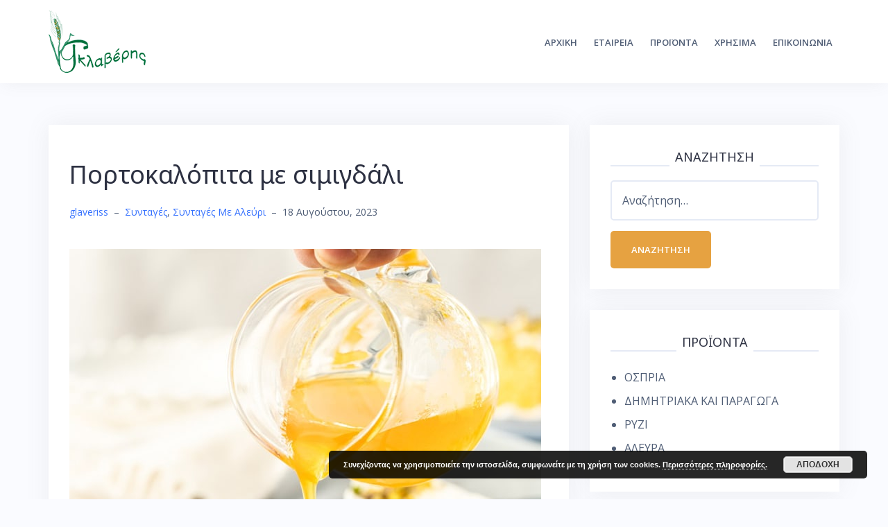

--- FILE ---
content_type: text/html; charset=UTF-8
request_url: https://glaveris.gr/%CF%80%CE%BF%CF%81%CF%84%CE%BF%CE%BA%CE%B1%CE%BB%CF%8C%CF%80%CE%B9%CF%84%CE%B1-%CE%BC%CE%B5-%CF%83%CE%B9%CE%BC%CE%B9%CE%B3%CE%B4%CE%AC%CE%BB%CE%B9/
body_size: 14903
content:
<!DOCTYPE html>
<html lang="el">
<head>
<meta charset="UTF-8">
<meta name="viewport" content="width=device-width, initial-scale=1">
<link rel="profile" href="https://gmpg.org/xfn/11">
<link rel="pingback" href="https://glaveris.gr/xmlrpc.php">

<meta name='robots' content='index, follow, max-image-preview:large, max-snippet:-1, max-video-preview:-1' />
<script type="text/javascript">
var trackScrolling=false;
var trackScrollingPercentage=false;
var ScrollingPercentageNumber=25;
var stLogInterval=10*1000;
var cutOffTime=900;
var trackNoEvents=false;
var trackNoMaxTime=false;
var docTitle='Πορτοκαλόπιτα με σιμιγδάλι';
</script>

		<!-- Meta Tag Manager -->
		<meta property="fb:app_id" content="966242223397117" />
		<!-- / Meta Tag Manager -->

	<!-- This site is optimized with the Yoast SEO plugin v20.4 - https://yoast.com/wordpress/plugins/seo/ -->
	<title>Πορτοκαλόπιτα με σιμιγδάλι | ΟΣΠΡΙΑ | ΑΛΕΥΡΑ | ΘΕΣΣΑΛΟΝΙΚΗ | Αφοι Θ. Γκλαβέρη κ Σια ΟΕ.</title>
	<link rel="canonical" href="https://glaveris.gr/πορτοκαλόπιτα-με-σιμιγδάλι/" />
	<meta property="og:locale" content="el_GR" />
	<meta property="og:type" content="article" />
	<meta property="og:title" content="Πορτοκαλόπιτα με σιμιγδάλι | ΟΣΠΡΙΑ | ΑΛΕΥΡΑ | ΘΕΣΣΑΛΟΝΙΚΗ | Αφοι Θ. Γκλαβέρη κ Σια ΟΕ." />
	<meta property="og:description" content="Η πορτοκαλόπιτα με σιμιγδάλι είναι ένα αγαπημένο επιδόρπιο για μικρούς και μεγάλους. Τα αρώματά της συνδυασμένα με την αφράτη και&nbsp;[&hellip;]" />
	<meta property="og:url" content="https://glaveris.gr/πορτοκαλόπιτα-με-σιμιγδάλι/" />
	<meta property="og:site_name" content="ΟΣΠΡΙΑ | ΑΛΕΥΡΑ | ΘΕΣΣΑΛΟΝΙΚΗ | Αφοι Θ. Γκλαβέρη κ Σια ΟΕ." />
	<meta property="article:publisher" content="https://www.facebook.com/p/------100063761944687/" />
	<meta property="article:published_time" content="2023-08-18T17:00:08+00:00" />
	<meta property="og:image" content="https://glaveris.gr/wp-content/uploads/2023/08/Πορτοκαλόπιτα-με-σιμιγδάλι.jpg" />
	<meta property="og:image:width" content="680" />
	<meta property="og:image:height" content="1020" />
	<meta property="og:image:type" content="image/jpeg" />
	<meta name="author" content="glaveriss" />
	<meta name="twitter:label1" content="Συντάχθηκε από" />
	<meta name="twitter:data1" content="glaveriss" />
	<meta name="twitter:label2" content="Εκτιμώμενος χρόνος ανάγνωσης" />
	<meta name="twitter:data2" content="3 λεπτά" />
	<script type="application/ld+json" class="yoast-schema-graph">{"@context":"https://schema.org","@graph":[{"@type":"Article","@id":"https://glaveris.gr/%cf%80%ce%bf%cf%81%cf%84%ce%bf%ce%ba%ce%b1%ce%bb%cf%8c%cf%80%ce%b9%cf%84%ce%b1-%ce%bc%ce%b5-%cf%83%ce%b9%ce%bc%ce%b9%ce%b3%ce%b4%ce%ac%ce%bb%ce%b9/#article","isPartOf":{"@id":"https://glaveris.gr/%cf%80%ce%bf%cf%81%cf%84%ce%bf%ce%ba%ce%b1%ce%bb%cf%8c%cf%80%ce%b9%cf%84%ce%b1-%ce%bc%ce%b5-%cf%83%ce%b9%ce%bc%ce%b9%ce%b3%ce%b4%ce%ac%ce%bb%ce%b9/"},"author":{"name":"glaveriss","@id":"https://glaveris.gr/#/schema/person/3c60fbc15e2bf7271470b722231f491f"},"headline":"Πορτοκαλόπιτα με σιμιγδάλι","datePublished":"2023-08-18T17:00:08+00:00","dateModified":"2023-08-18T17:00:08+00:00","mainEntityOfPage":{"@id":"https://glaveris.gr/%cf%80%ce%bf%cf%81%cf%84%ce%bf%ce%ba%ce%b1%ce%bb%cf%8c%cf%80%ce%b9%cf%84%ce%b1-%ce%bc%ce%b5-%cf%83%ce%b9%ce%bc%ce%b9%ce%b3%ce%b4%ce%ac%ce%bb%ce%b9/"},"wordCount":6,"publisher":{"@id":"https://glaveris.gr/#organization"},"image":{"@id":"https://glaveris.gr/%cf%80%ce%bf%cf%81%cf%84%ce%bf%ce%ba%ce%b1%ce%bb%cf%8c%cf%80%ce%b9%cf%84%ce%b1-%ce%bc%ce%b5-%cf%83%ce%b9%ce%bc%ce%b9%ce%b3%ce%b4%ce%ac%ce%bb%ce%b9/#primaryimage"},"thumbnailUrl":"https://glaveris.gr/wp-content/uploads/2023/08/Πορτοκαλόπιτα-με-σιμιγδάλι.jpg","keywords":["Κεικ","σιμιγδάλι"],"articleSection":["Συνταγές","Συνταγές Με Αλεύρι"],"inLanguage":"el"},{"@type":"WebPage","@id":"https://glaveris.gr/%cf%80%ce%bf%cf%81%cf%84%ce%bf%ce%ba%ce%b1%ce%bb%cf%8c%cf%80%ce%b9%cf%84%ce%b1-%ce%bc%ce%b5-%cf%83%ce%b9%ce%bc%ce%b9%ce%b3%ce%b4%ce%ac%ce%bb%ce%b9/","url":"https://glaveris.gr/%cf%80%ce%bf%cf%81%cf%84%ce%bf%ce%ba%ce%b1%ce%bb%cf%8c%cf%80%ce%b9%cf%84%ce%b1-%ce%bc%ce%b5-%cf%83%ce%b9%ce%bc%ce%b9%ce%b3%ce%b4%ce%ac%ce%bb%ce%b9/","name":"Πορτοκαλόπιτα με σιμιγδάλι | ΟΣΠΡΙΑ | ΑΛΕΥΡΑ | ΘΕΣΣΑΛΟΝΙΚΗ | Αφοι Θ. Γκλαβέρη κ Σια ΟΕ.","isPartOf":{"@id":"https://glaveris.gr/#website"},"primaryImageOfPage":{"@id":"https://glaveris.gr/%cf%80%ce%bf%cf%81%cf%84%ce%bf%ce%ba%ce%b1%ce%bb%cf%8c%cf%80%ce%b9%cf%84%ce%b1-%ce%bc%ce%b5-%cf%83%ce%b9%ce%bc%ce%b9%ce%b3%ce%b4%ce%ac%ce%bb%ce%b9/#primaryimage"},"image":{"@id":"https://glaveris.gr/%cf%80%ce%bf%cf%81%cf%84%ce%bf%ce%ba%ce%b1%ce%bb%cf%8c%cf%80%ce%b9%cf%84%ce%b1-%ce%bc%ce%b5-%cf%83%ce%b9%ce%bc%ce%b9%ce%b3%ce%b4%ce%ac%ce%bb%ce%b9/#primaryimage"},"thumbnailUrl":"https://glaveris.gr/wp-content/uploads/2023/08/Πορτοκαλόπιτα-με-σιμιγδάλι.jpg","datePublished":"2023-08-18T17:00:08+00:00","dateModified":"2023-08-18T17:00:08+00:00","breadcrumb":{"@id":"https://glaveris.gr/%cf%80%ce%bf%cf%81%cf%84%ce%bf%ce%ba%ce%b1%ce%bb%cf%8c%cf%80%ce%b9%cf%84%ce%b1-%ce%bc%ce%b5-%cf%83%ce%b9%ce%bc%ce%b9%ce%b3%ce%b4%ce%ac%ce%bb%ce%b9/#breadcrumb"},"inLanguage":"el","potentialAction":[{"@type":"ReadAction","target":["https://glaveris.gr/%cf%80%ce%bf%cf%81%cf%84%ce%bf%ce%ba%ce%b1%ce%bb%cf%8c%cf%80%ce%b9%cf%84%ce%b1-%ce%bc%ce%b5-%cf%83%ce%b9%ce%bc%ce%b9%ce%b3%ce%b4%ce%ac%ce%bb%ce%b9/"]}]},{"@type":"ImageObject","inLanguage":"el","@id":"https://glaveris.gr/%cf%80%ce%bf%cf%81%cf%84%ce%bf%ce%ba%ce%b1%ce%bb%cf%8c%cf%80%ce%b9%cf%84%ce%b1-%ce%bc%ce%b5-%cf%83%ce%b9%ce%bc%ce%b9%ce%b3%ce%b4%ce%ac%ce%bb%ce%b9/#primaryimage","url":"https://glaveris.gr/wp-content/uploads/2023/08/Πορτοκαλόπιτα-με-σιμιγδάλι.jpg","contentUrl":"https://glaveris.gr/wp-content/uploads/2023/08/Πορτοκαλόπιτα-με-σιμιγδάλι.jpg","width":680,"height":1020},{"@type":"BreadcrumbList","@id":"https://glaveris.gr/%cf%80%ce%bf%cf%81%cf%84%ce%bf%ce%ba%ce%b1%ce%bb%cf%8c%cf%80%ce%b9%cf%84%ce%b1-%ce%bc%ce%b5-%cf%83%ce%b9%ce%bc%ce%b9%ce%b3%ce%b4%ce%ac%ce%bb%ce%b9/#breadcrumb","itemListElement":[{"@type":"ListItem","position":1,"name":"Blog","item":"https://glaveris.gr/blog/"},{"@type":"ListItem","position":2,"name":"Πορτοκαλόπιτα με σιμιγδάλι"}]},{"@type":"WebSite","@id":"https://glaveris.gr/#website","url":"https://glaveris.gr/","name":"ΟΣΠΡΙΑ | ΑΛΕΥΡΑ | ΘΕΣΣΑΛΟΝΙΚΗ | Αφοι Θ. Γκλαβέρη κ Σια ΟΕ.","description":"Χονδρικό Εμπόριο Οσπρίων Αλεύρων","publisher":{"@id":"https://glaveris.gr/#organization"},"potentialAction":[{"@type":"SearchAction","target":{"@type":"EntryPoint","urlTemplate":"https://glaveris.gr/?s={search_term_string}"},"query-input":"required name=search_term_string"}],"inLanguage":"el"},{"@type":"Organization","@id":"https://glaveris.gr/#organization","name":"Αφοι Γκλάβέρη ΟΕ","url":"https://glaveris.gr/","logo":{"@type":"ImageObject","inLanguage":"el","@id":"https://glaveris.gr/#/schema/logo/image/","url":"https://glaveris.gr/wp-content/uploads/2012/06/GLAVERIS-OSPRIA-ALEURI-KOULA1.png","contentUrl":"https://glaveris.gr/wp-content/uploads/2012/06/GLAVERIS-OSPRIA-ALEURI-KOULA1.png","width":"140","height":"90","caption":"Αφοι Γκλάβέρη ΟΕ"},"image":{"@id":"https://glaveris.gr/#/schema/logo/image/"},"sameAs":["https://www.facebook.com/p/------100063761944687/"]},{"@type":"Person","@id":"https://glaveris.gr/#/schema/person/3c60fbc15e2bf7271470b722231f491f","name":"glaveriss","image":{"@type":"ImageObject","inLanguage":"el","@id":"https://glaveris.gr/#/schema/person/image/","url":"https://secure.gravatar.com/avatar/9163ab557442678a3df00c872fbd616b?s=96&d=mm&r=g","contentUrl":"https://secure.gravatar.com/avatar/9163ab557442678a3df00c872fbd616b?s=96&d=mm&r=g","caption":"glaveriss"},"url":"https://glaveris.gr/author/glaveriss/"}]}</script>
	<!-- / Yoast SEO plugin. -->


<link rel='dns-prefetch' href='//fonts.googleapis.com' />
<link rel='dns-prefetch' href='//www.googletagmanager.com' />
<link rel="alternate" type="application/rss+xml" title="Ροή RSS &raquo; ΟΣΠΡΙΑ | ΑΛΕΥΡΑ | ΘΕΣΣΑΛΟΝΙΚΗ | Αφοι Θ. Γκλαβέρη κ Σια ΟΕ." href="https://glaveris.gr/feed/" />
<link rel="alternate" type="application/rss+xml" title="Ροή Σχολίων &raquo; ΟΣΠΡΙΑ | ΑΛΕΥΡΑ | ΘΕΣΣΑΛΟΝΙΚΗ | Αφοι Θ. Γκλαβέρη κ Σια ΟΕ." href="https://glaveris.gr/comments/feed/" />
<script type="text/javascript">
window._wpemojiSettings = {"baseUrl":"https:\/\/s.w.org\/images\/core\/emoji\/14.0.0\/72x72\/","ext":".png","svgUrl":"https:\/\/s.w.org\/images\/core\/emoji\/14.0.0\/svg\/","svgExt":".svg","source":{"concatemoji":"https:\/\/glaveris.gr\/wp-includes\/js\/wp-emoji-release.min.js?ver=e154ea78544b356867abf3a5a93ca297"}};
/*! This file is auto-generated */
!function(e,a,t){var n,r,o,i=a.createElement("canvas"),p=i.getContext&&i.getContext("2d");function s(e,t){p.clearRect(0,0,i.width,i.height),p.fillText(e,0,0);e=i.toDataURL();return p.clearRect(0,0,i.width,i.height),p.fillText(t,0,0),e===i.toDataURL()}function c(e){var t=a.createElement("script");t.src=e,t.defer=t.type="text/javascript",a.getElementsByTagName("head")[0].appendChild(t)}for(o=Array("flag","emoji"),t.supports={everything:!0,everythingExceptFlag:!0},r=0;r<o.length;r++)t.supports[o[r]]=function(e){if(p&&p.fillText)switch(p.textBaseline="top",p.font="600 32px Arial",e){case"flag":return s("\ud83c\udff3\ufe0f\u200d\u26a7\ufe0f","\ud83c\udff3\ufe0f\u200b\u26a7\ufe0f")?!1:!s("\ud83c\uddfa\ud83c\uddf3","\ud83c\uddfa\u200b\ud83c\uddf3")&&!s("\ud83c\udff4\udb40\udc67\udb40\udc62\udb40\udc65\udb40\udc6e\udb40\udc67\udb40\udc7f","\ud83c\udff4\u200b\udb40\udc67\u200b\udb40\udc62\u200b\udb40\udc65\u200b\udb40\udc6e\u200b\udb40\udc67\u200b\udb40\udc7f");case"emoji":return!s("\ud83e\udef1\ud83c\udffb\u200d\ud83e\udef2\ud83c\udfff","\ud83e\udef1\ud83c\udffb\u200b\ud83e\udef2\ud83c\udfff")}return!1}(o[r]),t.supports.everything=t.supports.everything&&t.supports[o[r]],"flag"!==o[r]&&(t.supports.everythingExceptFlag=t.supports.everythingExceptFlag&&t.supports[o[r]]);t.supports.everythingExceptFlag=t.supports.everythingExceptFlag&&!t.supports.flag,t.DOMReady=!1,t.readyCallback=function(){t.DOMReady=!0},t.supports.everything||(n=function(){t.readyCallback()},a.addEventListener?(a.addEventListener("DOMContentLoaded",n,!1),e.addEventListener("load",n,!1)):(e.attachEvent("onload",n),a.attachEvent("onreadystatechange",function(){"complete"===a.readyState&&t.readyCallback()})),(e=t.source||{}).concatemoji?c(e.concatemoji):e.wpemoji&&e.twemoji&&(c(e.twemoji),c(e.wpemoji)))}(window,document,window._wpemojiSettings);
</script>
<style type="text/css">
img.wp-smiley,
img.emoji {
	display: inline !important;
	border: none !important;
	box-shadow: none !important;
	height: 1em !important;
	width: 1em !important;
	margin: 0 0.07em !important;
	vertical-align: -0.1em !important;
	background: none !important;
	padding: 0 !important;
}
</style>
	<link rel='stylesheet' id='bootstrap-css' href='https://glaveris.gr/wp-content/themes/talon/css/bootstrap/bootstrap.min.css?ver=1' type='text/css' media='all' />
<link rel='stylesheet' id='wp-block-library-css' href='https://glaveris.gr/wp-includes/css/dist/block-library/style.min.css?ver=e154ea78544b356867abf3a5a93ca297' type='text/css' media='all' />
<style id='ic-price-field-ic-price-table-style-inline-css' type='text/css'>
/**
 * Note that these styles are loaded *before* editor styles, so that
 * editor-specific styles using the same selectors will take precedence.
 */
.ic-font-size-custom .price-value, .ic-font-size-custom .price-value.small-price {
    font-size: inherit;
}
</style>
<style id='ic-epc-image-gallery-style-inline-css' type='text/css'>
/*!
 * 
 * https://impleCode.com
 *
 * Copyright 2021 impleCode
 * Free to use under the GPLv3 license.
 * http://www.gnu.org/licenses/gpl-3.0.html
 *
 * Contributing author: Norbert Dreszer
 *
 * NOTE: DO NOT EDIT THIS FILE. FOR YOUR OWN CSS GO TO WordPress > Appearance > Additional CSS and copy the CSS that you want to modify there.
 */

.wp-block-ic-epc-image-gallery {
    display: table;
}

.wp-block-ic-epc-image-gallery.alignfull, .wp-block-ic-epc-image-gallery.alignwide {
    display: block;
}
</style>
<link rel='stylesheet' id='dashicons-css' href='https://glaveris.gr/wp-includes/css/dashicons.min.css?ver=e154ea78544b356867abf3a5a93ca297' type='text/css' media='all' />
<link rel='stylesheet' id='al_product_styles-css' href='https://glaveris.gr/wp-content/plugins/ecommerce-product-catalog/css/al_product.min.css?timestamp=1758964992&#038;ver=6.2.8' type='text/css' media='all' />
<link rel='stylesheet' id='ic_blocks-css' href='https://glaveris.gr/wp-content/plugins/ecommerce-product-catalog/includes/blocks/ic-blocks.min.css?timestamp=1758964992&#038;ver=6.2.8' type='text/css' media='all' />
<link rel='stylesheet' id='classic-theme-styles-css' href='https://glaveris.gr/wp-includes/css/classic-themes.min.css?ver=e154ea78544b356867abf3a5a93ca297' type='text/css' media='all' />
<style id='global-styles-inline-css' type='text/css'>
body{--wp--preset--color--black: #000000;--wp--preset--color--cyan-bluish-gray: #abb8c3;--wp--preset--color--white: #ffffff;--wp--preset--color--pale-pink: #f78da7;--wp--preset--color--vivid-red: #cf2e2e;--wp--preset--color--luminous-vivid-orange: #ff6900;--wp--preset--color--luminous-vivid-amber: #fcb900;--wp--preset--color--light-green-cyan: #7bdcb5;--wp--preset--color--vivid-green-cyan: #00d084;--wp--preset--color--pale-cyan-blue: #8ed1fc;--wp--preset--color--vivid-cyan-blue: #0693e3;--wp--preset--color--vivid-purple: #9b51e0;--wp--preset--gradient--vivid-cyan-blue-to-vivid-purple: linear-gradient(135deg,rgba(6,147,227,1) 0%,rgb(155,81,224) 100%);--wp--preset--gradient--light-green-cyan-to-vivid-green-cyan: linear-gradient(135deg,rgb(122,220,180) 0%,rgb(0,208,130) 100%);--wp--preset--gradient--luminous-vivid-amber-to-luminous-vivid-orange: linear-gradient(135deg,rgba(252,185,0,1) 0%,rgba(255,105,0,1) 100%);--wp--preset--gradient--luminous-vivid-orange-to-vivid-red: linear-gradient(135deg,rgba(255,105,0,1) 0%,rgb(207,46,46) 100%);--wp--preset--gradient--very-light-gray-to-cyan-bluish-gray: linear-gradient(135deg,rgb(238,238,238) 0%,rgb(169,184,195) 100%);--wp--preset--gradient--cool-to-warm-spectrum: linear-gradient(135deg,rgb(74,234,220) 0%,rgb(151,120,209) 20%,rgb(207,42,186) 40%,rgb(238,44,130) 60%,rgb(251,105,98) 80%,rgb(254,248,76) 100%);--wp--preset--gradient--blush-light-purple: linear-gradient(135deg,rgb(255,206,236) 0%,rgb(152,150,240) 100%);--wp--preset--gradient--blush-bordeaux: linear-gradient(135deg,rgb(254,205,165) 0%,rgb(254,45,45) 50%,rgb(107,0,62) 100%);--wp--preset--gradient--luminous-dusk: linear-gradient(135deg,rgb(255,203,112) 0%,rgb(199,81,192) 50%,rgb(65,88,208) 100%);--wp--preset--gradient--pale-ocean: linear-gradient(135deg,rgb(255,245,203) 0%,rgb(182,227,212) 50%,rgb(51,167,181) 100%);--wp--preset--gradient--electric-grass: linear-gradient(135deg,rgb(202,248,128) 0%,rgb(113,206,126) 100%);--wp--preset--gradient--midnight: linear-gradient(135deg,rgb(2,3,129) 0%,rgb(40,116,252) 100%);--wp--preset--duotone--dark-grayscale: url('#wp-duotone-dark-grayscale');--wp--preset--duotone--grayscale: url('#wp-duotone-grayscale');--wp--preset--duotone--purple-yellow: url('#wp-duotone-purple-yellow');--wp--preset--duotone--blue-red: url('#wp-duotone-blue-red');--wp--preset--duotone--midnight: url('#wp-duotone-midnight');--wp--preset--duotone--magenta-yellow: url('#wp-duotone-magenta-yellow');--wp--preset--duotone--purple-green: url('#wp-duotone-purple-green');--wp--preset--duotone--blue-orange: url('#wp-duotone-blue-orange');--wp--preset--font-size--small: 13px;--wp--preset--font-size--medium: 20px;--wp--preset--font-size--large: 36px;--wp--preset--font-size--x-large: 42px;--wp--preset--spacing--20: 0.44rem;--wp--preset--spacing--30: 0.67rem;--wp--preset--spacing--40: 1rem;--wp--preset--spacing--50: 1.5rem;--wp--preset--spacing--60: 2.25rem;--wp--preset--spacing--70: 3.38rem;--wp--preset--spacing--80: 5.06rem;--wp--preset--shadow--natural: 6px 6px 9px rgba(0, 0, 0, 0.2);--wp--preset--shadow--deep: 12px 12px 50px rgba(0, 0, 0, 0.4);--wp--preset--shadow--sharp: 6px 6px 0px rgba(0, 0, 0, 0.2);--wp--preset--shadow--outlined: 6px 6px 0px -3px rgba(255, 255, 255, 1), 6px 6px rgba(0, 0, 0, 1);--wp--preset--shadow--crisp: 6px 6px 0px rgba(0, 0, 0, 1);}:where(.is-layout-flex){gap: 0.5em;}body .is-layout-flow > .alignleft{float: left;margin-inline-start: 0;margin-inline-end: 2em;}body .is-layout-flow > .alignright{float: right;margin-inline-start: 2em;margin-inline-end: 0;}body .is-layout-flow > .aligncenter{margin-left: auto !important;margin-right: auto !important;}body .is-layout-constrained > .alignleft{float: left;margin-inline-start: 0;margin-inline-end: 2em;}body .is-layout-constrained > .alignright{float: right;margin-inline-start: 2em;margin-inline-end: 0;}body .is-layout-constrained > .aligncenter{margin-left: auto !important;margin-right: auto !important;}body .is-layout-constrained > :where(:not(.alignleft):not(.alignright):not(.alignfull)){max-width: var(--wp--style--global--content-size);margin-left: auto !important;margin-right: auto !important;}body .is-layout-constrained > .alignwide{max-width: var(--wp--style--global--wide-size);}body .is-layout-flex{display: flex;}body .is-layout-flex{flex-wrap: wrap;align-items: center;}body .is-layout-flex > *{margin: 0;}:where(.wp-block-columns.is-layout-flex){gap: 2em;}.has-black-color{color: var(--wp--preset--color--black) !important;}.has-cyan-bluish-gray-color{color: var(--wp--preset--color--cyan-bluish-gray) !important;}.has-white-color{color: var(--wp--preset--color--white) !important;}.has-pale-pink-color{color: var(--wp--preset--color--pale-pink) !important;}.has-vivid-red-color{color: var(--wp--preset--color--vivid-red) !important;}.has-luminous-vivid-orange-color{color: var(--wp--preset--color--luminous-vivid-orange) !important;}.has-luminous-vivid-amber-color{color: var(--wp--preset--color--luminous-vivid-amber) !important;}.has-light-green-cyan-color{color: var(--wp--preset--color--light-green-cyan) !important;}.has-vivid-green-cyan-color{color: var(--wp--preset--color--vivid-green-cyan) !important;}.has-pale-cyan-blue-color{color: var(--wp--preset--color--pale-cyan-blue) !important;}.has-vivid-cyan-blue-color{color: var(--wp--preset--color--vivid-cyan-blue) !important;}.has-vivid-purple-color{color: var(--wp--preset--color--vivid-purple) !important;}.has-black-background-color{background-color: var(--wp--preset--color--black) !important;}.has-cyan-bluish-gray-background-color{background-color: var(--wp--preset--color--cyan-bluish-gray) !important;}.has-white-background-color{background-color: var(--wp--preset--color--white) !important;}.has-pale-pink-background-color{background-color: var(--wp--preset--color--pale-pink) !important;}.has-vivid-red-background-color{background-color: var(--wp--preset--color--vivid-red) !important;}.has-luminous-vivid-orange-background-color{background-color: var(--wp--preset--color--luminous-vivid-orange) !important;}.has-luminous-vivid-amber-background-color{background-color: var(--wp--preset--color--luminous-vivid-amber) !important;}.has-light-green-cyan-background-color{background-color: var(--wp--preset--color--light-green-cyan) !important;}.has-vivid-green-cyan-background-color{background-color: var(--wp--preset--color--vivid-green-cyan) !important;}.has-pale-cyan-blue-background-color{background-color: var(--wp--preset--color--pale-cyan-blue) !important;}.has-vivid-cyan-blue-background-color{background-color: var(--wp--preset--color--vivid-cyan-blue) !important;}.has-vivid-purple-background-color{background-color: var(--wp--preset--color--vivid-purple) !important;}.has-black-border-color{border-color: var(--wp--preset--color--black) !important;}.has-cyan-bluish-gray-border-color{border-color: var(--wp--preset--color--cyan-bluish-gray) !important;}.has-white-border-color{border-color: var(--wp--preset--color--white) !important;}.has-pale-pink-border-color{border-color: var(--wp--preset--color--pale-pink) !important;}.has-vivid-red-border-color{border-color: var(--wp--preset--color--vivid-red) !important;}.has-luminous-vivid-orange-border-color{border-color: var(--wp--preset--color--luminous-vivid-orange) !important;}.has-luminous-vivid-amber-border-color{border-color: var(--wp--preset--color--luminous-vivid-amber) !important;}.has-light-green-cyan-border-color{border-color: var(--wp--preset--color--light-green-cyan) !important;}.has-vivid-green-cyan-border-color{border-color: var(--wp--preset--color--vivid-green-cyan) !important;}.has-pale-cyan-blue-border-color{border-color: var(--wp--preset--color--pale-cyan-blue) !important;}.has-vivid-cyan-blue-border-color{border-color: var(--wp--preset--color--vivid-cyan-blue) !important;}.has-vivid-purple-border-color{border-color: var(--wp--preset--color--vivid-purple) !important;}.has-vivid-cyan-blue-to-vivid-purple-gradient-background{background: var(--wp--preset--gradient--vivid-cyan-blue-to-vivid-purple) !important;}.has-light-green-cyan-to-vivid-green-cyan-gradient-background{background: var(--wp--preset--gradient--light-green-cyan-to-vivid-green-cyan) !important;}.has-luminous-vivid-amber-to-luminous-vivid-orange-gradient-background{background: var(--wp--preset--gradient--luminous-vivid-amber-to-luminous-vivid-orange) !important;}.has-luminous-vivid-orange-to-vivid-red-gradient-background{background: var(--wp--preset--gradient--luminous-vivid-orange-to-vivid-red) !important;}.has-very-light-gray-to-cyan-bluish-gray-gradient-background{background: var(--wp--preset--gradient--very-light-gray-to-cyan-bluish-gray) !important;}.has-cool-to-warm-spectrum-gradient-background{background: var(--wp--preset--gradient--cool-to-warm-spectrum) !important;}.has-blush-light-purple-gradient-background{background: var(--wp--preset--gradient--blush-light-purple) !important;}.has-blush-bordeaux-gradient-background{background: var(--wp--preset--gradient--blush-bordeaux) !important;}.has-luminous-dusk-gradient-background{background: var(--wp--preset--gradient--luminous-dusk) !important;}.has-pale-ocean-gradient-background{background: var(--wp--preset--gradient--pale-ocean) !important;}.has-electric-grass-gradient-background{background: var(--wp--preset--gradient--electric-grass) !important;}.has-midnight-gradient-background{background: var(--wp--preset--gradient--midnight) !important;}.has-small-font-size{font-size: var(--wp--preset--font-size--small) !important;}.has-medium-font-size{font-size: var(--wp--preset--font-size--medium) !important;}.has-large-font-size{font-size: var(--wp--preset--font-size--large) !important;}.has-x-large-font-size{font-size: var(--wp--preset--font-size--x-large) !important;}
.wp-block-navigation a:where(:not(.wp-element-button)){color: inherit;}
:where(.wp-block-columns.is-layout-flex){gap: 2em;}
.wp-block-pullquote{font-size: 1.5em;line-height: 1.6;}
</style>
<link rel='stylesheet' id='talon-style-css' href='https://glaveris.gr/wp-content/themes/talon/style.css?ver=e154ea78544b356867abf3a5a93ca297' type='text/css' media='all' />
<style id='talon-style-inline-css' type='text/css'>
.inner-bar,.lists-box ul li:before,.testimonials-box .slick-dots li.slick-active button::before,.woocommerce-cart .wc-proceed-to-checkout a.checkout-button:hover,.woocommerce #respond input#submit:hover,.woocommerce a.button:hover,.woocommerce button.button:hover,.woocommerce input.button:hover,.woocommerce input.button.alt:hover,.woocommerce-cart .wc-proceed-to-checkout a.checkout-button,.woocommerce #respond input#submit,.woocommerce a.button,.woocommerce button.button,.woocommerce input.button,.woocommerce input.button.alt,.woocommerce span.onsale,.woocommerce ul.products li.product .onsale,.check-box-active .checkbox-inner,.tags-links a:hover,.button,button,input[type="button"],input[type="reset"],input[type="submit"],.woocommerce button.single_add_to_cart_button.button,.button:hover,button:hover,input[type="button"]:hover,input[type="reset"]:hover,input[type="submit"]:hover,.woocommerce button.single_add_to_cart_button.button:hover	{ background-color:#e6a241;}
.team-social a:hover,.portfolio-item h4 a:hover,.woocommerce-message:before { color:#e6a241;}
.woocommerce div.product .woocommerce-tabs ul.tabs li.active,.portfolio-filter ul .active a,.woocommerce-message { border-color:#e6a241;}
.button:hover, button:hover, input[type="button"]:hover, input[type="reset"]:hover, input[type="submit"]:hover, .woocommerce button.single_add_to_cart_button.button:hover,.woocommerce-cart .wc-proceed-to-checkout a.checkout-button:hover,.woocommerce #respond input#submit:hover,.woocommerce a.button:hover,.woocommerce button.button:hover,.woocommerce input.button:hover,.woocommerce input.button.alt:hover 
					{ -webkit-box-shadow: 0px 0px 40px 0px rgba(230,162,65,0.54);
					  -moz-box-shadow:  0px 0px 40px 0px rgba(230,162,65,0.54);
					  box-shadow: 0px 0px 40px 0px rgba(230,162,65,0.54);}
.site-title a,.site-title a:hover { color:#2d3142;}
.site-description { color:#515d77;}
.site-header { background-color:#ffffff;}
.main-navigation li a { color:#4f5d75;}
.main-slider-caption h1 { color:#ffffff;}
.main-slider-caption p { color:#ffffff;}
.site-footer { background-color:#2d3142;}
.site-footer, .site-footer a { color:#4f5d75;}
body { color:#4f5d75;}
body { font-family:Open Sans;}
h1,h2,h3,h4,h5,h6,.site-title { font-family:Noto Sans;}
.site-title { font-size:36px; }
.site-description { font-size:16px; }
body { font-size:16px; }
.main-navigation li { font-size:13px; }
.so-panel .widget-title { font-size:30px; }
.post-item .post-content .entry-title { font-size:18px; }
.single .entry-header .entry-title { font-size:36px; }
.widget-area .widget-title span { font-size:18px; }

</style>
<link rel='stylesheet' id='talon-fonts-css' href='https://fonts.googleapis.com/css?family=Open+Sans%3A400%2C400italic%2C600%2C600italic%7CNoto+Sans%3A400%2C400italic%2C600%2C600italic&#038;subset=latin%2Clatin-ext%2Ccyrillic' type='text/css' media='all' />
<link rel='stylesheet' id='talon-icons-css' href='https://glaveris.gr/wp-content/themes/talon/icons/icons.min.css?ver=1' type='text/css' media='all' />
<link rel='stylesheet' id='newsletter-css' href='https://glaveris.gr/wp-content/plugins/newsletter/style.css?ver=8.9.4' type='text/css' media='all' />
<link rel='stylesheet' id='tablepress-default-css' href='https://glaveris.gr/wp-content/plugins/tablepress/css/build/default.css?ver=3.2.3' type='text/css' media='all' />
<script type='text/javascript' src='https://glaveris.gr/wp-includes/js/jquery/jquery.min.js?ver=3.6.4' id='jquery-core-js'></script>
<script type='text/javascript' src='https://glaveris.gr/wp-includes/js/jquery/jquery-migrate.min.js?ver=3.4.0' id='jquery-migrate-js'></script>
<link rel="https://api.w.org/" href="https://glaveris.gr/wp-json/" /><link rel="alternate" type="application/json" href="https://glaveris.gr/wp-json/wp/v2/posts/3434" /><link rel="EditURI" type="application/rsd+xml" title="RSD" href="https://glaveris.gr/xmlrpc.php?rsd" />
<link rel="alternate" type="application/json+oembed" href="https://glaveris.gr/wp-json/oembed/1.0/embed?url=https%3A%2F%2Fglaveris.gr%2F%25cf%2580%25ce%25bf%25cf%2581%25cf%2584%25ce%25bf%25ce%25ba%25ce%25b1%25ce%25bb%25cf%258c%25cf%2580%25ce%25b9%25cf%2584%25ce%25b1-%25ce%25bc%25ce%25b5-%25cf%2583%25ce%25b9%25ce%25bc%25ce%25b9%25ce%25b3%25ce%25b4%25ce%25ac%25ce%25bb%25ce%25b9%2F" />
<link rel="alternate" type="text/xml+oembed" href="https://glaveris.gr/wp-json/oembed/1.0/embed?url=https%3A%2F%2Fglaveris.gr%2F%25cf%2580%25ce%25bf%25cf%2581%25cf%2584%25ce%25bf%25ce%25ba%25ce%25b1%25ce%25bb%25cf%258c%25cf%2580%25ce%25b9%25cf%2584%25ce%25b1-%25ce%25bc%25ce%25b5-%25cf%2583%25ce%25b9%25ce%25bc%25ce%25b9%25ce%25b3%25ce%25b4%25ce%25ac%25ce%25bb%25ce%25b9%2F&#038;format=xml" />
<meta name="generator" content="Site Kit by Google 1.162.1" /><!-- Global site tag (gtag.js) - Google Analytics -->
<script async src="https://www.googletagmanager.com/gtag/js?id=G-M07SRFY1KP"></script>
<script>
  window.dataLayer = window.dataLayer || [];
  function gtag(){dataLayer.push(arguments);}
  gtag('js', new Date());

  gtag('config', 'G-M07SRFY1KP');
</script><link rel="icon" href="https://glaveris.gr/wp-content/uploads/2020/07/cropped-106477478_111065483999537_1184897971600599848_n-32x32.jpg" sizes="32x32" />
<link rel="icon" href="https://glaveris.gr/wp-content/uploads/2020/07/cropped-106477478_111065483999537_1184897971600599848_n-192x192.jpg" sizes="192x192" />
<link rel="apple-touch-icon" href="https://glaveris.gr/wp-content/uploads/2020/07/cropped-106477478_111065483999537_1184897971600599848_n-180x180.jpg" />
<meta name="msapplication-TileImage" content="https://glaveris.gr/wp-content/uploads/2020/07/cropped-106477478_111065483999537_1184897971600599848_n-270x270.jpg" />
		<style type="text/css" id="wp-custom-css">
			h1 {
	font-size: 38px;
}		</style>
		</head>

<body data-rsssl=1 class="post-template-default single single-post postid-3434 single-format-standard wp-custom-logo">
	<div off-canvas="main-menu left shift">			
		<div class="mobile-branding">
				<div class="site-branding">
	<a href="https://glaveris.gr/" class="custom-logo-link" rel="home"><img width="140" height="90" src="https://glaveris.gr/wp-content/uploads/2012/06/GLAVERIS-OSPRIA-ALEURI-KOULA1.png" class="custom-logo" alt="ΓΚΛΑΒΕΡΗΣ, ΟΣΠΡΙΑ, ΑΛΕΥΡΙ- ΚΟΥΛΑ, ΡΙΖΙ" decoding="async" /></a>	</div>
			</div>			
		<div class="menu-main-menu-container"><ul id="mobile-menu" class="mobile-menu"><li id="menu-item-27" class="menu-item menu-item-type-custom menu-item-object-custom menu-item-home menu-item-27"><a href="https://glaveris.gr/">ΑΡΧΙΚΗ</a></li>
<li id="menu-item-1227" class="menu-item menu-item-type-post_type menu-item-object-page menu-item-has-children menu-item-1227"><a href="https://glaveris.gr/%ce%b5%cf%84%ce%b1%ce%b9%cf%81%ce%b5%ce%af%ce%b1-%cf%87%ce%bf%ce%bd%ce%b4%cf%81%ce%b9%ce%ba%ce%bf%cf%8d-%ce%ba%ce%b1%ce%b9-%ce%bb%ce%b9%ce%b1%ce%bd%ce%b9%ce%ba%ce%bf%cf%8d-%ce%b5%ce%bc%cf%80%ce%bf/">ΕΤΑΙΡΕΙΑ</a>
<ul class="sub-menu">
	<li id="menu-item-31" class="menu-item menu-item-type-post_type menu-item-object-page menu-item-31"><a href="https://glaveris.gr/afoi-glaveris-company/">ΙΣΤΟΡΙΚΗ ΑΝΑΔΡΟΜΗ</a></li>
	<li id="menu-item-1224" class="menu-item menu-item-type-post_type menu-item-object-page menu-item-1224"><a href="https://glaveris.gr/%ce%b4%cf%81%ce%b1%cf%83%cf%84%ce%b7%cf%81%ce%b9%cf%8c%cf%84%ce%b7%cf%84%ce%b1/">Δραστηριότητα</a></li>
</ul>
</li>
<li id="menu-item-36" class="menu-item menu-item-type-custom menu-item-object-custom menu-item-has-children menu-item-36"><a href="https://glaveris.gr/products">ΠΡΟΪΟΝΤΑ</a>
<ul class="sub-menu">
	<li id="menu-item-1098" class="menu-item menu-item-type-taxonomy menu-item-object-al_product-cat menu-item-1098"><a href="https://glaveris.gr/products-category/%ce%ac%ce%bb%ce%b5%cf%85%cf%81%ce%b1/">Άλευρα</a></li>
	<li id="menu-item-1191" class="menu-item menu-item-type-taxonomy menu-item-object-al_product-cat menu-item-1191"><a href="https://glaveris.gr/products-category/dimitriaka/">Δημητριακά</a></li>
	<li id="menu-item-1205" class="menu-item menu-item-type-taxonomy menu-item-object-al_product-cat menu-item-1205"><a href="https://glaveris.gr/products-category/%cf%8c%cf%83%cf%80%cf%81%ce%b9%ce%b1-%ce%b5%ce%b3%cf%87%cf%8e%cf%81%ce%b9%ce%b1/">Όσπρια Εγχώρια</a></li>
	<li id="menu-item-1143" class="menu-item menu-item-type-taxonomy menu-item-object-al_product-cat menu-item-1143"><a href="https://glaveris.gr/products-category/ospria/">Όσπρια Εισαγωγής</a></li>
	<li id="menu-item-1119" class="menu-item menu-item-type-taxonomy menu-item-object-al_product-cat menu-item-1119"><a href="https://glaveris.gr/products-category/dimitriaka-paragoga/">Παράγωγα Δημητριακών</a></li>
	<li id="menu-item-1202" class="menu-item menu-item-type-taxonomy menu-item-object-al_product-cat menu-item-1202"><a href="https://glaveris.gr/products-category/paradosiaka-zymarika/">Παραδοσιακά Ζυμαρικά</a></li>
	<li id="menu-item-1128" class="menu-item menu-item-type-taxonomy menu-item-object-al_product-cat menu-item-1128"><a href="https://glaveris.gr/products-category/rice/">Ρύζια</a></li>
</ul>
</li>
<li id="menu-item-145" class="menu-item menu-item-type-custom menu-item-object-custom menu-item-has-children menu-item-145"><a href="/">ΧΡΗΣΙΜΑ</a>
<ul class="sub-menu">
	<li id="menu-item-149" class="menu-item menu-item-type-taxonomy menu-item-object-category menu-item-149"><a href="https://glaveris.gr/category/%ce%b1%ce%bd%ce%b1%ce%ba%ce%bf%ce%b9%ce%bd%cf%89%cf%83%ce%b5%ce%b9%cf%83/">Ανακοινώσεις</a></li>
	<li id="menu-item-146" class="menu-item menu-item-type-taxonomy menu-item-object-category current-post-ancestor current-menu-parent current-post-parent menu-item-146"><a href="https://glaveris.gr/category/sintages-glaveris/">Συνταγές</a></li>
</ul>
</li>
<li id="menu-item-30" class="menu-item menu-item-type-post_type menu-item-object-page menu-item-30"><a href="https://glaveris.gr/contact/">ΕΠΙΚΟΙΝΩΝΙΑ</a></li>
</ul></div>	</div>
<div canvas="container" id="page" class="site">
	<a class="skip-link screen-reader-text" href="#content">Skip to content</a>

		<header id="header" class="site-header header-sticky">
		<div class="main-header">
			<div class="container">
				<div class="row">
					<div class="col-md-4 col-sm-12 col-xs-12 branding-container">
						<div class="menu-btn-toggle">
						<div class="menu-btn">
						  <span></span>
						  <span></span>
						  <span></span>
						</div>
						</div>
							<div class="site-branding">
	<a href="https://glaveris.gr/" class="custom-logo-link" rel="home"><img width="140" height="90" src="https://glaveris.gr/wp-content/uploads/2012/06/GLAVERIS-OSPRIA-ALEURI-KOULA1.png" class="custom-logo" alt="ΓΚΛΑΒΕΡΗΣ, ΟΣΠΡΙΑ, ΑΛΕΥΡΙ- ΚΟΥΛΑ, ΡΙΖΙ" decoding="async" /></a>	</div>
						</div>
					<div class="col-md-8 menu-container">
						<nav id="site-navigation" class="main-navigation" role="navigation">
							<div class="menu-main-menu-container"><ul id="primary-menu" class="menu"><li class="menu-item menu-item-type-custom menu-item-object-custom menu-item-home menu-item-27"><a href="https://glaveris.gr/">ΑΡΧΙΚΗ</a></li>
<li class="menu-item menu-item-type-post_type menu-item-object-page menu-item-has-children menu-item-1227"><a href="https://glaveris.gr/%ce%b5%cf%84%ce%b1%ce%b9%cf%81%ce%b5%ce%af%ce%b1-%cf%87%ce%bf%ce%bd%ce%b4%cf%81%ce%b9%ce%ba%ce%bf%cf%8d-%ce%ba%ce%b1%ce%b9-%ce%bb%ce%b9%ce%b1%ce%bd%ce%b9%ce%ba%ce%bf%cf%8d-%ce%b5%ce%bc%cf%80%ce%bf/">ΕΤΑΙΡΕΙΑ</a>
<ul class="sub-menu">
	<li class="menu-item menu-item-type-post_type menu-item-object-page menu-item-31"><a href="https://glaveris.gr/afoi-glaveris-company/">ΙΣΤΟΡΙΚΗ ΑΝΑΔΡΟΜΗ</a></li>
	<li class="menu-item menu-item-type-post_type menu-item-object-page menu-item-1224"><a href="https://glaveris.gr/%ce%b4%cf%81%ce%b1%cf%83%cf%84%ce%b7%cf%81%ce%b9%cf%8c%cf%84%ce%b7%cf%84%ce%b1/">Δραστηριότητα</a></li>
</ul>
</li>
<li class="menu-item menu-item-type-custom menu-item-object-custom menu-item-has-children menu-item-36"><a href="https://glaveris.gr/products">ΠΡΟΪΟΝΤΑ</a>
<ul class="sub-menu">
	<li class="menu-item menu-item-type-taxonomy menu-item-object-al_product-cat menu-item-1098"><a href="https://glaveris.gr/products-category/%ce%ac%ce%bb%ce%b5%cf%85%cf%81%ce%b1/">Άλευρα</a></li>
	<li class="menu-item menu-item-type-taxonomy menu-item-object-al_product-cat menu-item-1191"><a href="https://glaveris.gr/products-category/dimitriaka/">Δημητριακά</a></li>
	<li class="menu-item menu-item-type-taxonomy menu-item-object-al_product-cat menu-item-1205"><a href="https://glaveris.gr/products-category/%cf%8c%cf%83%cf%80%cf%81%ce%b9%ce%b1-%ce%b5%ce%b3%cf%87%cf%8e%cf%81%ce%b9%ce%b1/">Όσπρια Εγχώρια</a></li>
	<li class="menu-item menu-item-type-taxonomy menu-item-object-al_product-cat menu-item-1143"><a href="https://glaveris.gr/products-category/ospria/">Όσπρια Εισαγωγής</a></li>
	<li class="menu-item menu-item-type-taxonomy menu-item-object-al_product-cat menu-item-1119"><a href="https://glaveris.gr/products-category/dimitriaka-paragoga/">Παράγωγα Δημητριακών</a></li>
	<li class="menu-item menu-item-type-taxonomy menu-item-object-al_product-cat menu-item-1202"><a href="https://glaveris.gr/products-category/paradosiaka-zymarika/">Παραδοσιακά Ζυμαρικά</a></li>
	<li class="menu-item menu-item-type-taxonomy menu-item-object-al_product-cat menu-item-1128"><a href="https://glaveris.gr/products-category/rice/">Ρύζια</a></li>
</ul>
</li>
<li class="menu-item menu-item-type-custom menu-item-object-custom menu-item-has-children menu-item-145"><a href="/">ΧΡΗΣΙΜΑ</a>
<ul class="sub-menu">
	<li class="menu-item menu-item-type-taxonomy menu-item-object-category menu-item-149"><a href="https://glaveris.gr/category/%ce%b1%ce%bd%ce%b1%ce%ba%ce%bf%ce%b9%ce%bd%cf%89%cf%83%ce%b5%ce%b9%cf%83/">Ανακοινώσεις</a></li>
	<li class="menu-item menu-item-type-taxonomy menu-item-object-category current-post-ancestor current-menu-parent current-post-parent menu-item-146"><a href="https://glaveris.gr/category/sintages-glaveris/">Συνταγές</a></li>
</ul>
</li>
<li class="menu-item menu-item-type-post_type menu-item-object-page menu-item-30"><a href="https://glaveris.gr/contact/">ΕΠΙΚΟΙΝΩΝΙΑ</a></li>
</ul></div>						</nav>
					</div>
				</div>
			</div>
		</div>
	</header>
	
	
	<div id="content" class="site-content">
		<div class="container">
<div class="row">
	<div id="primary" class="content-area col-md-8">
		<main id="main" class="site-main" role="main">

		
<article id="post-3434" class="post-3434 post type-post status-publish format-standard has-post-thumbnail hentry category-sintages-glaveris category-6 tag-246 tag-143 post-item clearfix">

	<header class="entry-header">
		<h1 class="entry-title">Πορτοκαλόπιτα με σιμιγδάλι</h1>		<div class="entry-meta">
			<span class="byline"><span class="author vcard"><a class="url fn n" href="https://glaveris.gr/author/glaveriss/">glaveriss</a></span><span class="meta-dash">&ndash;</span></span><span class="cat-links"><a href="https://glaveris.gr/category/sintages-glaveris/" rel="category tag">Συνταγές</a>, <a href="https://glaveris.gr/category/sintages-glaveris/%cf%83%cf%85%ce%bd%cf%84%ce%b1%ce%b3%ce%ad%cf%82-%ce%bc%ce%b5-%ce%b1%ce%bb%ce%b5%cf%8d%cf%81%ce%b9/" rel="category tag">Συνταγές Με Αλεύρι</a></span><span class="meta-dash">&ndash;</span><span class="posted-on"><time class="entry-date published updated" datetime="2023-08-18T17:00:08+00:00">18 Αυγούστου, 2023</time></span>		</div><!-- .entry-meta -->
			</header><!-- .entry-header -->

		<div class="single-thumb">
		<a href="https://glaveris.gr/%cf%80%ce%bf%cf%81%cf%84%ce%bf%ce%ba%ce%b1%ce%bb%cf%8c%cf%80%ce%b9%cf%84%ce%b1-%ce%bc%ce%b5-%cf%83%ce%b9%ce%bc%ce%b9%ce%b3%ce%b4%ce%ac%ce%bb%ce%b9/" title="Πορτοκαλόπιτα με σιμιγδάλι"><img width="680" height="1020" src="https://glaveris.gr/wp-content/uploads/2023/08/Πορτοκαλόπιτα-με-σιμιγδάλι.jpg" class="attachment-talon-blog-image size-talon-blog-image wp-post-image" alt="" decoding="async" srcset="https://glaveris.gr/wp-content/uploads/2023/08/Πορτοκαλόπιτα-με-σιμιγδάλι.jpg 680w, https://glaveris.gr/wp-content/uploads/2023/08/Πορτοκαλόπιτα-με-σιμιγδάλι-200x300.jpg 200w, https://glaveris.gr/wp-content/uploads/2023/08/Πορτοκαλόπιτα-με-σιμιγδάλι-400x600.jpg 400w, https://glaveris.gr/wp-content/uploads/2023/08/Πορτοκαλόπιτα-με-σιμιγδάλι-107x160.jpg 107w" sizes="(max-width: 680px) 100vw, 680px" /></a>
	</div>
		

	<div class="entry-content">
		<p>Η πορτοκαλόπιτα με σιμιγδάλι είναι ένα αγαπημένο επιδόρπιο για μικρούς και μεγάλους. Τα αρώματά της συνδυασμένα με την αφράτη και ζουμερή υφή της θα σας κάνουν να την αγαπήσετε ακόμη και αν δεν είστε ένας από τους φαν της.</p>
<h4><strong>Τι είναι το σιμιγδάλι και από τι παράγεται;</strong></h4>
<p>Το σιμιγδάλι παράγεται από σκληρό σιτάρι, σε αντίθεση με το αλεύρι από μαλακό σιτάρι που χρησιμοποιείται για την παρασκευή αρτοσκευασμάτων και γενικά για όλες τις χρήσεις.</p>
<p>Το σιμιγδάλι, λόγω της παραγωγής του από σιτάρι, περιέχει γλουτένη, οπότε δεν μπορεί να καταναλωθεί από άτομα που έχουν δυσανεξία σε αυτή ή από άτομα που πάσχουν από κοιλιοκάκη.</p>
<p>Η προσθήκη σιμιγδαλιού στη συνταγή δίνει μια πιο μαστιχωτή υφή στην πορτοκαλόπιτα και μια ελαφριά γεύση ξηρών καρπών. Μπορείτε να αντικαταστήσετε το σιμιγδάλι με αλεύρι για όλες τις χρήσεις αλλά αυτό θα αλλάξει την υφή και τη γεύση της πορτοκαλόπιτας.</p>
<h3><strong>ΥΛΙΚΑ </strong></h3>
<h4><strong>Για το κέικ</strong></h4>
<ul>
<li>160 γραμμάρια σιμιγδάλι ψιλό</li>
<li>130 γραμμάρια αλεύρι για όλες τις χρήσεις</li>
<li>2 κουταλάκια του γλυκού μπέικιν πάουντερ</li>
<li>1 πρέζα αλάτι</li>
<li>100 ml χυμό πορτοκάλι</li>
<li>ξύσμα από 2 μέτρια πορτοκάλια</li>
<li>1/2 του γλυκού εκχύλισμα βανίλιας</li>
<li>230 γραμμάρια βούτυρο ανάλατο σε θερμοκρασία δωματίου</li>
<li>250 γραμμάρια κρυσταλλική ζάχαρη</li>
<li>3 μεγάλα αυγά σε θερμοκρασία δωματίου</li>
</ul>
<h4><strong>Για το σιρόπι</strong></h4>
<ul>
<li>100 ml χυμό πορτοκάλι</li>
<li>100 γραμμάρια κρυσταλλική ζάχαρη</li>
</ul>
<h4><strong>Για την επικάλυψη </strong></h4>
<ul>
<li>3/4 φλιτζάνι γιαούρτι</li>
<li>1 χούφτα θρυμματισμένα φιστίκια Αιγίνης</li>
</ul>
<h3><strong>ΕΚΤΕΛΕΣΗ</strong></h3>
<h4><strong>Για το κέικ</strong></h4>
<ul>
<li>Προθερμάνετε το φούρνο στους 180ºC στον αέρα. Τοποθετήστε χαρτί ψησίματος σε ένα ταψί.</li>
<li>Βάλτε σε ένα μπολ το σιμιγδάλι, το αλεύρι, το μπέκιν και το αλάτι και χτυπήστε τα να ενωθούν.</li>
<li>Σε ένα άλλο μπολ ρίξτε το πορτοκάλι, το ξύσμα του και τη βανίλια. Ανακατέψτε και αφήστε τα στην άκρη.</li>
<li>Στον κάδο του μίξερ χτυπήστε το βούτυρο και τη ζάχαρη μέχρι να αφρατέψουν.</li>
<li>Προσθέστε ένα &#8211; ένα τα αυγά και χτυπήστε καλά έπειτα από κάθε αυγό.</li>
<li>Ενώ έχετε το μίξερ στη χαμηλότερη ταχύτητα, προσθέστε 1/3 του μείγματος αλεύρι και 1/2 του μείγματος χυμού και επαναλάβετε μέχρι να προστεθούν όλα τα υλικά.</li>
<li>Ρίξτε το παχύρευστο κουρκούτι στο ταψί σας και ψήστε για 40 &#8211; 45 λεπτά.</li>
<li>Βγάλτε το ταψί από το φούρνο και αφήστε το να κρυώσει για 5 λεπτά. Έπειτα αφαιρέστε το κέικ και αφήστε το να κρυώσει στον πάγκο σας.</li>
</ul>
<h4><strong>Για το σιρόπι</strong></h4>
<ul>
<li>Ρίξτε το χυμό πορτοκαλιού και τη ζάχαρη σε ένα μικρό κατσαρολάκι σε χαμηλή φωτιά και ανακατέψτε ελαφρά μέχρι να διαλυθεί η ζάχαρη. Αφήστε να σιγοβράσει μέχρι να μειωθεί στο μισό του αρχικού μείγματος.</li>
<li>Μόλις κρυώσει το κέικ και το σιρόπι, τρυπήστε το πάνω μέρος του κέικ με το πιρούνι σε διάφορα σημεία. Περιχύστε το μισό περίπου από το σιρόπι στο κέικ και κρατήστε το υπόλοιπο για το σερβίρισμα.</li>
<li>Απλώστε από πάνω το γιαούρτι και πασπαλίστε με τα φιστίκια Αιγίνης.</li>
<li>Σερβίρετε με το εναπομείναν σιρόπι.</li>
</ul>
<p>Καλή σας όρεξη.</p>
<p>&nbsp;</p>
	</div><!-- .entry-content -->

	<footer class="entry-footer">
		<span class="tags-links">Tags <a href="https://glaveris.gr/tag/%ce%ba%ce%b5%ce%b9%ce%ba/" rel="tag">Κεικ</a> <a href="https://glaveris.gr/tag/%cf%83%ce%b9%ce%bc%ce%b9%ce%b3%ce%b4%ce%ac%ce%bb%ce%b9/" rel="tag">σιμιγδάλι</a></span>	</footer><!-- .entry-footer -->
</article><!-- #post-## -->

	<nav class="navigation post-navigation" aria-label="Άρθρα">
		<h2 class="screen-reader-text">Πλοήγηση άρθρων</h2>
		<div class="nav-links"><div class="nav-previous"><a href="https://glaveris.gr/%cf%80%cf%89%cf%82-%ce%bd%ce%b1-%cf%80%ce%b1%cf%81%ce%b1%cf%83%ce%ba%ce%b5%cf%85%ce%ac%cf%83%ce%b5%cf%84%ce%b5-%cf%84%ce%bf%ce%bd-%ce%b4%ce%b9%ce%ba%cf%8c-%cf%83%ce%b1%cf%82-%cf%83%cf%84%ce%b1%cf%81/" rel="prev">Πως να παρασκευάσετε τον δικό σας σταρένιο γλυκό τραχανά</a></div><div class="nav-next"><a href="https://glaveris.gr/%cf%86%ce%b8%ce%b7%ce%bd%ce%ac-%cf%84%cf%81%cf%8c%cf%86%ce%b9%ce%bc%ce%b1-%cf%80%ce%bf%cf%85-%ce%bc%ce%b5%ce%b9%cf%8e%ce%bd%ce%bf%cf%85%ce%bd-%cf%84%ce%bf%ce%bd-%ce%ba%ce%af%ce%bd%ce%b4%cf%85%ce%bd/" rel="next">Φθηνά τρόφιμα που μειώνουν τον κίνδυνο καρδιακών παθήσεων</a></div></div>
	</nav>
		</main><!-- #main -->
	</div><!-- #primary -->


<aside id="secondary" class="widget-area col-md-4" role="complementary">
	<section id="search-3" class="widget widget_search"><h3 class="widget-title"><span>Αναζήτηση</span></h3><form role="search" method="get" class="search-form" action="https://glaveris.gr/">
				<label>
					<span class="screen-reader-text">Αναζήτηση για:</span>
					<input type="search" class="search-field" placeholder="Αναζήτηση&hellip;" value="" name="s" />
				</label>
				<input type="submit" class="search-submit" value="Αναζήτηση" />
			</form></section><section id="nav_menu-2" class="widget widget_nav_menu"><h3 class="widget-title"><span>ΠΡΟΪΟΝΤΑ</span></h3><div class="menu-proioda-container"><ul id="menu-proioda" class="menu"><li id="menu-item-603" class="menu-item menu-item-type-post_type menu-item-object-page menu-item-603"><a href="https://glaveris.gr/ospria/">ΟΣΠΡΙΑ</a></li>
<li id="menu-item-604" class="menu-item menu-item-type-post_type menu-item-object-page menu-item-604"><a href="https://glaveris.gr/dimitriaka/">ΔΗΜΗΤΡΙΑΚΑ ΚΑΙ ΠΑΡΑΓΩΓΑ</a></li>
<li id="menu-item-605" class="menu-item menu-item-type-post_type menu-item-object-page menu-item-605"><a href="https://glaveris.gr/rizi/">ΡΥΖΙ</a></li>
<li id="menu-item-606" class="menu-item menu-item-type-post_type menu-item-object-page menu-item-606"><a href="https://glaveris.gr/aleura/">ΑΛΕΥΡΑ</a></li>
</ul></div></section>
		<section id="recent-posts-2" class="widget widget_recent_entries">
		<h3 class="widget-title"><span>ΤΕΛΕΥΤΑΙΑ ΝΕΑ</span></h3>
		<ul>
											<li>
					<a href="https://glaveris.gr/%ce%b2%ce%ac%cf%86%ce%bb%ce%b5%cf%82-%ce%ba%ce%bf%ce%bb%ce%bf%ce%ba%cf%8d%ce%b8%ce%b1%cf%82/">Βάφλες κολοκύθας</a>
									</li>
											<li>
					<a href="https://glaveris.gr/5-%cf%84%cf%81%cf%8c%cf%80%ce%bf%ce%b9-%ce%b3%ce%b9%ce%b1-%ce%bd%ce%b1-%ce%b1%cf%85%ce%be%ce%ae%cf%83%ce%b5%cf%84%ce%b5-%cf%84%ce%b7%ce%bd-%cf%80%cf%81%cf%8c%cf%83%ce%bb%ce%b7%cf%88%ce%b7-%ce%b4%ce%b7/">5 τρόποι για να αυξήσετε την πρόσληψη δημητριακών ολικής άλεσης</a>
									</li>
					</ul>

		</section><section id="newsletterwidget-2" class="widget widget_newsletterwidget"><h3 class="widget-title"><span>NEWSLETTER</span></h3>Εγγραφείτε στο newsletter μας και μάθετε τα νέα μας και τις όλες τις ΠΡΟΣΦΟΡΕΣ μας!<div class="tnp tnp-subscription tnp-widget">
<form method="post" action="https://glaveris.gr/wp-admin/admin-ajax.php?action=tnp&amp;na=s">
<input type="hidden" name="nr" value="widget">
<input type="hidden" name="nlang" value="">
<div class="tnp-field tnp-field-firstname"><label for="tnp-1">Όνομα</label>
<input class="tnp-name" type="text" name="nn" id="tnp-1" value="" placeholder="" required></div>
<div class="tnp-field tnp-field-email"><label for="tnp-2">Email</label>
<input class="tnp-email" type="email" name="ne" id="tnp-2" value="" placeholder="" required></div>
<div class="tnp-field tnp-privacy-field"><label><input type="checkbox" name="ny" required class="tnp-privacy"> Με την εγγραφή σας αποδέχεστε τους όρους εγγραφής!</label></div><div class="tnp-field tnp-field-button" style="text-align: left"><input class="tnp-submit" type="submit" value="Εγγραφή" style="">
</div>
</form>
</div>
</section></aside><!-- #secondary -->
</div>

		</div>
	</div><!-- #content -->

	<footer id="colophon" class="site-footer" role="contentinfo">
		<div class="container">
			<div class="row">	
			
	
	<div id="sidebar-footer" class="footer-widgets clearfix" role="complementary">
			<div class="sidebar-column col-md-4">
			<aside id="product_categories-5" class="widget widget_product_categories widget_categories"><h3 class="widget-title">ΠΡΟΙΟΝΤΑ</h3>                <ul class="ic-cat-categories-list">
						<li class="cat-item cat-item-78"><a href="https://glaveris.gr/products-category/%ce%ac%ce%bb%ce%b5%cf%85%cf%81%ce%b1/">Άλευρα</a> (5)
</li>
	<li class="cat-item cat-item-82"><a href="https://glaveris.gr/products-category/dimitriaka/">Δημητριακά</a> (5)
</li>
	<li class="cat-item cat-item-90"><a href="https://glaveris.gr/products-category/%cf%8c%cf%83%cf%80%cf%81%ce%b9%ce%b1-%ce%b5%ce%b3%cf%87%cf%8e%cf%81%ce%b9%ce%b1/">Όσπρια Εγχώρια</a> (5)
</li>
	<li class="cat-item cat-item-81"><a href="https://glaveris.gr/products-category/ospria/">Όσπρια Εισαγωγής</a> (13)
</li>
	<li class="cat-item cat-item-79"><a href="https://glaveris.gr/products-category/dimitriaka-paragoga/">Παράγωγα Δημητριακών</a> (5)
</li>
	<li class="cat-item cat-item-87"><a href="https://glaveris.gr/products-category/paradosiaka-zymarika/">Παραδοσιακά Ζυμαρικά</a> (9)
</li>
	<li class="cat-item cat-item-80"><a href="https://glaveris.gr/products-category/rice/">Ρύζια</a> (7)
</li>
                </ul>
				</aside>		</div>
		
			<div class="sidebar-column col-md-4">
			<aside id="pages-2" class="widget widget_pages"><h3 class="widget-title">Σελίδες</h3>
			<ul>
				<li class="page_item page-item-1588"><a href="https://glaveris.gr/newsletter/">NEWSLETTER</a></li>
<li class="page_item page-item-10"><a href="https://glaveris.gr/aleura/">ΑΛΕΥΡΑ</a></li>
<li class="page_item page-item-17"><a href="https://glaveris.gr/dimitriaka/">ΔΗΜΗΤΡΙΑΚΑ ΚΑΙ ΠΑΡΑΓΩΓΑ</a></li>
<li class="page_item page-item-25"><a href="https://glaveris.gr/contact/">ΕΠΙΚΟΙΝΩΝΙΑ</a></li>
<li class="page_item page-item-1350"><a href="https://glaveris.gr/thessaloniki/">ΘΕΣΣΑΛΟΝΙΚΗ</a></li>
<li class="page_item page-item-8"><a href="https://glaveris.gr/afoi-glaveris-company/">ΙΣΤΟΡΙΚΗ ΑΝΑΔΡΟΜΗ</a></li>
<li class="page_item page-item-402"><a href="https://glaveris.gr/%ce%ba%cf%84%ce%b7%cf%81%ce%b9%ce%bf/">ΚΤΙΡΙΟ</a></li>
<li class="page_item page-item-19"><a href="https://glaveris.gr/ospria/">ΟΣΠΡΙΑ</a></li>
<li class="page_item page-item-15"><a href="https://glaveris.gr/rizi/">ΡΥΖΙ</a></li>
<li class="page_item page-item-1728"><a href="https://glaveris.gr/chondriki/">ΧΟΝΔΡΙΚΗ</a></li>
			</ul>

			</aside>		</div>
		
			<div class="sidebar-column col-md-4">
			<aside id="athemes_blog-2" class="widget athemes_blog_widget">
			<div class="home-blog-section">
			<h3 class="widget-title">ΣΥΝΤΑΓΕΣ</h3>			<div class="clearfix">
								<div class="col-sm-4">
					<div class="home-blog-item">
												<div class="home-blog-img">
							<a href="https://glaveris.gr/%ce%b2%ce%ac%cf%86%ce%bb%ce%b5%cf%82-%ce%ba%ce%bf%ce%bb%ce%bf%ce%ba%cf%8d%ce%b8%ce%b1%cf%82/" title="Βάφλες κολοκύθας">
								<img width="280" height="280" src="https://glaveris.gr/wp-content/uploads/2024/11/waffles-15.11.24-280x280.jpg" class="attachment-talon-home-large size-talon-home-large wp-post-image" alt="" decoding="async" loading="lazy" srcset="https://glaveris.gr/wp-content/uploads/2024/11/waffles-15.11.24-280x280.jpg 280w, https://glaveris.gr/wp-content/uploads/2024/11/waffles-15.11.24-150x150.jpg 150w" sizes="(max-width: 280px) 100vw, 280px" />							</a>			
						</div>	
							
						<div class="entry-meta meta-home">
							<p><span class="byline"><span class="author vcard"><a class="url fn n" href="https://glaveris.gr/author/glaveriss/">glaveriss</a></span><span class="meta-dash">&ndash;</span></span><span class="cat-links"><a href="https://glaveris.gr/category/sintages-glaveris/" rel="category tag">Συνταγές</a>, <a href="https://glaveris.gr/category/sintages-glaveris/%cf%83%cf%85%ce%bd%cf%84%ce%b1%ce%b3%ce%ad%cf%82-%ce%bc%ce%b5-%ce%b1%ce%bb%ce%b5%cf%8d%cf%81%ce%b9/" rel="category tag">Συνταγές Με Αλεύρι</a></span><span class="meta-dash">&ndash;</span><span class="posted-on"><time class="entry-date published updated" datetime="2024-11-15T18:00:06+00:00">15 Νοεμβρίου, 2024</time></span></p>
						</div>
						<div class="home-post-title">
							<h3><a href="https://glaveris.gr/%ce%b2%ce%ac%cf%86%ce%bb%ce%b5%cf%82-%ce%ba%ce%bf%ce%bb%ce%bf%ce%ba%cf%8d%ce%b8%ce%b1%cf%82/" rel="bookmark">Βάφλες κολοκύθας</a></h3>						</div>
					</div>
				</div>
								<div class="col-sm-4">
					<div class="home-blog-item">
												<div class="home-blog-img">
							<a href="https://glaveris.gr/%ce%ba%ce%bf%cf%85%ce%bb%ce%bf%cf%85%cf%81%ce%ac%ce%ba%ce%b9%ce%b1-%ce%bb%ce%b1%ce%b4%ce%b9%ce%bf%cf%8d/" title="Κουλουράκια λαδιού">
								<img width="280" height="280" src="https://glaveris.gr/wp-content/uploads/2024/10/koulourakia-ladiou-25.10.24-280x280.jpeg" class="attachment-talon-home-large size-talon-home-large wp-post-image" alt="" decoding="async" loading="lazy" srcset="https://glaveris.gr/wp-content/uploads/2024/10/koulourakia-ladiou-25.10.24-280x280.jpeg 280w, https://glaveris.gr/wp-content/uploads/2024/10/koulourakia-ladiou-25.10.24-150x150.jpeg 150w" sizes="(max-width: 280px) 100vw, 280px" />							</a>			
						</div>	
							
						<div class="entry-meta meta-home">
							<p><span class="byline"><span class="author vcard"><a class="url fn n" href="https://glaveris.gr/author/glaveriss/">glaveriss</a></span><span class="meta-dash">&ndash;</span></span><span class="cat-links"><a href="https://glaveris.gr/category/sintages-glaveris/%cf%83%cf%85%ce%bd%cf%84%ce%b1%ce%b3%ce%ad%cf%82-%ce%bc%ce%b5-%ce%b1%ce%bb%ce%b5%cf%8d%cf%81%ce%b9/" rel="category tag">Συνταγές Με Αλεύρι</a></span><span class="meta-dash">&ndash;</span><span class="posted-on"><time class="entry-date published updated" datetime="2024-11-01T18:01:45+00:00">1 Νοεμβρίου, 2024</time></span></p>
						</div>
						<div class="home-post-title">
							<h3><a href="https://glaveris.gr/%ce%ba%ce%bf%cf%85%ce%bb%ce%bf%cf%85%cf%81%ce%ac%ce%ba%ce%b9%ce%b1-%ce%bb%ce%b1%ce%b4%ce%b9%ce%bf%cf%8d/" rel="bookmark">Κουλουράκια λαδιού</a></h3>						</div>
					</div>
				</div>
								<div class="col-sm-4">
					<div class="home-blog-item">
												<div class="home-blog-img">
							<a href="https://glaveris.gr/%cf%83%cf%80%ce%b9%cf%84%ce%b9%ce%ba%cf%8c-%cf%80%ce%b5%cf%8a%ce%bd%ce%b9%cf%81%ce%bb%ce%af/" title="Σπιτικό πεϊνιρλί">
								<img width="280" height="280" src="https://glaveris.gr/wp-content/uploads/2024/10/peinirli-11.10.24-280x280.webp" class="attachment-talon-home-large size-talon-home-large wp-post-image" alt="" decoding="async" loading="lazy" srcset="https://glaveris.gr/wp-content/uploads/2024/10/peinirli-11.10.24-280x280.webp 280w, https://glaveris.gr/wp-content/uploads/2024/10/peinirli-11.10.24-150x150.webp 150w" sizes="(max-width: 280px) 100vw, 280px" />							</a>			
						</div>	
							
						<div class="entry-meta meta-home">
							<p><span class="byline"><span class="author vcard"><a class="url fn n" href="https://glaveris.gr/author/glaveriss/">glaveriss</a></span><span class="meta-dash">&ndash;</span></span><span class="cat-links"><a href="https://glaveris.gr/category/sintages-glaveris/" rel="category tag">Συνταγές</a>, <a href="https://glaveris.gr/category/sintages-glaveris/%cf%83%cf%85%ce%bd%cf%84%ce%b1%ce%b3%ce%ad%cf%82-%ce%bc%ce%b5-%ce%b1%ce%bb%ce%b5%cf%8d%cf%81%ce%b9/" rel="category tag">Συνταγές Με Αλεύρι</a></span><span class="meta-dash">&ndash;</span><span class="posted-on"><time class="entry-date published updated" datetime="2024-10-11T17:02:19+00:00">11 Οκτωβρίου, 2024</time></span></p>
						</div>
						<div class="home-post-title">
							<h3><a href="https://glaveris.gr/%cf%83%cf%80%ce%b9%cf%84%ce%b9%ce%ba%cf%8c-%cf%80%ce%b5%cf%8a%ce%bd%ce%b9%cf%81%ce%bb%ce%af/" rel="bookmark">Σπιτικό πεϊνιρλί</a></h3>						</div>
					</div>
				</div>
								</div>
										<div class="blog-button"><a href="https://glaveris.gr/category/sintages-glaveris/">+ Όλες οι Συνταγές μας</a></div>
					
						</div>
			</aside>		</div>
		</div>		<div class="site-info col-md-6">
			<a href="https://wordpress.org/" rel="nofollow">Powered by WordPress</a>
			<span class="sep"> | </span>
			Theme: <a href="//athemes.com/theme/talon" rel="nofollow">Talon</a> by aThemes.		</div><!-- .site-info -->
			<nav id="footer-navigation" class="footer-navigation col-md-6" role="navigation">
			<div class="menu-proioda-container"><ul id="footer-menu" class="menu"><li class="menu-item menu-item-type-post_type menu-item-object-page menu-item-603"><a href="https://glaveris.gr/ospria/">ΟΣΠΡΙΑ</a></li>
<li class="menu-item menu-item-type-post_type menu-item-object-page menu-item-604"><a href="https://glaveris.gr/dimitriaka/">ΔΗΜΗΤΡΙΑΚΑ ΚΑΙ ΠΑΡΑΓΩΓΑ</a></li>
<li class="menu-item menu-item-type-post_type menu-item-object-page menu-item-605"><a href="https://glaveris.gr/rizi/">ΡΥΖΙ</a></li>
<li class="menu-item menu-item-type-post_type menu-item-object-page menu-item-606"><a href="https://glaveris.gr/aleura/">ΑΛΕΥΡΑ</a></li>
</ul></div>		</nav>
				</div>
		</div>
	</footer><!-- #colophon -->
</div><!-- #page -->

<link rel='stylesheet' id='basecss-css' href='https://glaveris.gr/wp-content/plugins/eu-cookie-law/css/style.css?ver=e154ea78544b356867abf3a5a93ca297' type='text/css' media='all' />
<script type='text/javascript' src='https://glaveris.gr/wp-content/themes/talon/js/skip-link-focus-fix.js?ver=20151215' id='talon-skip-link-focus-fix-js'></script>
<script type='text/javascript' src='https://glaveris.gr/wp-content/themes/talon/js/scripts.min.js?ver=e154ea78544b356867abf3a5a93ca297' id='talon-scripts-js'></script>
<script type='text/javascript' src='https://glaveris.gr/wp-content/themes/talon/js/main.js?ver=e154ea78544b356867abf3a5a93ca297' id='talon-main-js'></script>
<script type='text/javascript' src='https://glaveris.gr/wp-includes/js/imagesloaded.min.js?ver=4.1.4' id='imagesloaded-js'></script>
<script type='text/javascript' src='https://glaveris.gr/wp-includes/js/masonry.min.js?ver=4.2.2' id='masonry-js'></script>
<!--[if lt IE 9]>
<script type='text/javascript' src='https://glaveris.gr/wp-content/themes/talon/js/html5shiv.js?ver=e154ea78544b356867abf3a5a93ca297' id='talon-html5shiv-js'></script>
<![endif]-->
<script type='text/javascript' id='newsletter-js-extra'>
/* <![CDATA[ */
var newsletter_data = {"action_url":"https:\/\/glaveris.gr\/wp-admin\/admin-ajax.php"};
/* ]]> */
</script>
<script type='text/javascript' src='https://glaveris.gr/wp-content/plugins/newsletter/main.js?ver=8.9.4' id='newsletter-js'></script>
<script type='text/javascript' src='https://glaveris.gr/wp-content/plugins/reduce-bounce-rate/js/analyticsjs.js?ver=e154ea78544b356867abf3a5a93ca297' id='rbr_scripts-js'></script>
<script type='text/javascript' id='eucookielaw-scripts-js-extra'>
/* <![CDATA[ */
var eucookielaw_data = {"euCookieSet":"","autoBlock":"0","expireTimer":"0","scrollConsent":"0","networkShareURL":"","isCookiePage":"","isRefererWebsite":""};
/* ]]> */
</script>
<script type='text/javascript' src='https://glaveris.gr/wp-content/plugins/eu-cookie-law/js/scripts.js?ver=3.1.6' id='eucookielaw-scripts-js'></script>
<script type='text/javascript' id='al_product_scripts-js-extra'>
/* <![CDATA[ */
var product_object = {"ajaxurl":"https:\/\/glaveris.gr\/wp-admin\/admin-ajax.php","post_id":"3434","lightbox_settings":{"transition":"elastic","initialWidth":200,"maxWidth":"90%","maxHeight":"90%","rel":"gal"},"filter_button_label":"Filter","design_schemes":"green-box ic-design","loading":"https:\/\/glaveris.gr\/wp-includes\/js\/thickbox\/loadingAnimation.gif"};
/* ]]> */
</script>
<script type='text/javascript' src='https://glaveris.gr/wp-content/plugins/ecommerce-product-catalog/js/product.min.js?timestamp=1758964992&#038;ver=6.2.8' id='al_product_scripts-js'></script>
<script type='text/javascript' id='ic_product_ajax-js-extra'>
/* <![CDATA[ */
var ic_ajax = {"query_vars":"{\"page\":\"\",\"name\":\"%CF%80%CE%BF%CF%81%CF%84%CE%BF%CE%BA%CE%B1%CE%BB%CF%8C%CF%80%CE%B9%CF%84%CE%B1-%CE%BC%CE%B5-%CF%83%CE%B9%CE%BC%CE%B9%CE%B3%CE%B4%CE%AC%CE%BB%CE%B9\"}","request_url":"https:\/\/glaveris.gr\/%CF%80%CE%BF%CF%81%CF%84%CE%BF%CE%BA%CE%B1%CE%BB%CF%8C%CF%80%CE%B9%CF%84%CE%B1-%CE%BC%CE%B5-%CF%83%CE%B9%CE%BC%CE%B9%CE%B3%CE%B4%CE%AC%CE%BB%CE%B9\/","filters_reset_url":"","is_search":"","nonce":"6bff5e5b38"};
/* ]]> */
</script>
<script type='text/javascript' src='https://glaveris.gr/wp-content/plugins/ecommerce-product-catalog/js/product-ajax.min.js?timestamp=1758964992&#038;ver=6.2.8' id='ic_product_ajax-js'></script>
    <style>
        body.ic-disabled-body:before {
            background-image: url("/wp-includes/js/thickbox/loadingAnimation.gif");
        }
    </style>
    <!-- Eu Cookie Law 3.1.6 --><div class="pea_cook_wrapper pea_cook_bottomright" style="color:#FFFFFF;background:rgb(0,0,0);background: rgba(0,0,0,0.85);"><p>Συνεχίζοντας να χρησιμοποιείτε την ιστοσελίδα, συμφωνείτε με τη χρήση των cookies. <a style="color:#FFFFFF;" href="#" id="fom">Περισσότερες πληροφορίες.</a> <button id="pea_cook_btn" class="pea_cook_btn">Αποδοχή</button></p></div><div class="pea_cook_more_info_popover"><div class="pea_cook_more_info_popover_inner" style="color:#FFFFFF;background-color: rgba(0,0,0,0.9);"><p>Οι ρυθμίσεις των cookies σε αυτή την ιστοσελίδα έχουν οριστεί σε "αποδοχή cookies" για να σας δώσουμε την καλύτερη δυνατή εμπειρία περιήγησης. Εάν συνεχίσετε να χρησιμοποιείτε αυτή την ιστοσελίδα χωρίς να αλλάξετε τις ρυθμίσεις των cookies σας ή κάνετε κλικ στο κουμπί "Κλείσιμο" παρακάτω τότε συναινείτε σε αυτό.</p><p><a style="color:#FFFFFF;" href="#" id="pea_close">Κλείσιμο</a></p></div></div>
</body>
</html>

<!--
Performance optimized by W3 Total Cache. Learn more: https://www.boldgrid.com/w3-total-cache/

Page Caching using Disk: Enhanced (SSL caching disabled) 

Page cache debug info:
Engine:             Disk: Enhanced
Cache key:          
Creation Time:      1768651410.000s
Header info:
Content-Type:       text/html; charset=UTF-8
X-W3TC-CDN:         maxcdn
X-Powered-By:       W3 Total Cache/2.8.12
Link:               <https://glaveris.gr/wp-json/>; rel="https://api.w.org/"
Link:               <https://glaveris.gr/wp-json/wp/v2/posts/3434>; rel="alternate"; type="application/json"
Link:               <https://glaveris.gr/?p=3434>; rel=shortlink

Content Delivery Network via N/A


Served from: glaveris.gr @ 2026-01-17 12:03:30 by W3 Total Cache
-->